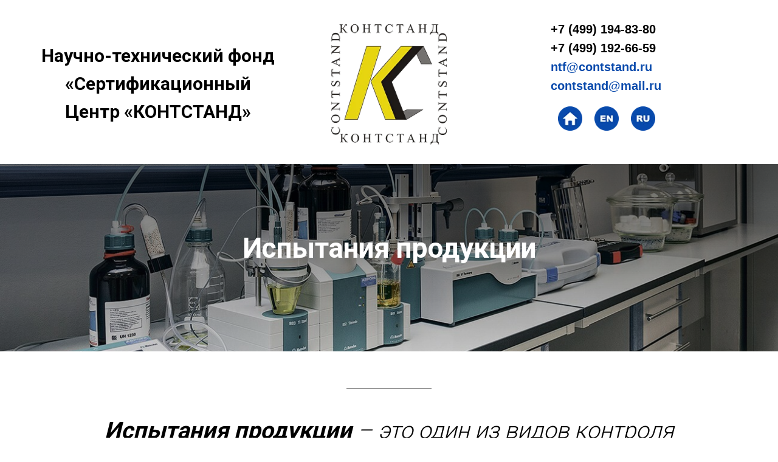

--- FILE ---
content_type: text/html; charset=UTF-8
request_url: https://contstand.ru/ispytaniya-produkcii
body_size: 10119
content:
<!DOCTYPE html><html><head><meta charset="utf-8" /><meta http-equiv="Content-Type" content="text/html; charset=utf-8" /><meta name="viewport" content="width=device-width, initial-scale=1.0" /> <!--metatextblock--><title>Испытания продукции</title><meta name="description" content="Испытательная лаборатория НТФ «СЦ «КОНТСТАНД» специализируется на испытании нефтепродуктов, масел и жидкостей." /> <meta name="keywords" content="испытания, лаборатория, испытание масел, испытание нефтепродуктов, испытание жидкостей, контстанд" /><meta property="og:url" content="https://contstand.ru/ispytaniya-produkcii" /><meta property="og:title" content="Испытания продукции" /><meta property="og:description" content="" /><meta property="og:type" content="website" /><meta property="og:image" content="https://thb.tildacdn.com/tild6638-3633-4538-b034-323265303834/-/resize/504x/lab-oborudovanie-obs.jpg" /><link rel="canonical" href="https://contstand.ru/ispytaniya-produkcii"><!--/metatextblock--><meta name="format-detection" content="telephone=no" /><meta http-equiv="x-dns-prefetch-control" content="on"><link rel="dns-prefetch" href="https://ws.tildacdn.com"><link rel="dns-prefetch" href="https://static.tildacdn.com"><link rel="shortcut icon" href="https://static.tildacdn.com/tild3337-3531-4235-b234-636465663030/favicon.ico" type="image/x-icon" /><link rel="apple-touch-icon" href="https://static.tildacdn.com/tild3038-3332-4531-b264-326564636133/apple-touch-icon-152.png"><link rel="apple-touch-icon" sizes="76x76" href="https://static.tildacdn.com/tild3038-3332-4531-b264-326564636133/apple-touch-icon-152.png"><link rel="apple-touch-icon" sizes="152x152" href="https://static.tildacdn.com/tild3038-3332-4531-b264-326564636133/apple-touch-icon-152.png"><link rel="apple-touch-startup-image" href="https://static.tildacdn.com/tild3038-3332-4531-b264-326564636133/apple-touch-icon-152.png"><!-- Assets --><script src="https://neo.tildacdn.com/js/tilda-fallback-1.0.min.js" async charset="utf-8"></script><link rel="stylesheet" href="https://static.tildacdn.com/css/tilda-grid-3.0.min.css" type="text/css" media="all" onerror="this.loaderr='y';"/><link rel="stylesheet" href="https://ws.tildacdn.com/project464336/tilda-blocks-page16576343.min.css?t=1710417469" type="text/css" media="all" onerror="this.loaderr='y';" /><link rel="preconnect" href="https://fonts.gstatic.com"><link href="https://fonts.googleapis.com/css2?family=Roboto:wght@300;400;500;700&subset=latin,cyrillic" rel="stylesheet"><link rel="stylesheet" href="https://static.tildacdn.com/css/tilda-animation-2.0.min.css" type="text/css" media="all" onerror="this.loaderr='y';" /><link rel="stylesheet" href="https://static.tildacdn.com/css/tilda-cover-1.0.min.css" type="text/css" media="all" onerror="this.loaderr='y';" /><script nomodule src="https://static.tildacdn.com/js/tilda-polyfill-1.0.min.js" charset="utf-8"></script><script type="text/javascript">function t_onReady(func) {
if (document.readyState != 'loading') {
func();
} else {
document.addEventListener('DOMContentLoaded', func);
}
}
function t_onFuncLoad(funcName, okFunc, time) {
if (typeof window[funcName] === 'function') {
okFunc();
} else {
setTimeout(function() {
t_onFuncLoad(funcName, okFunc, time);
},(time || 100));
}
}function t396_initialScale(t){t=document.getElementById("rec"+t);if(t){t=t.querySelector(".t396__artboard");if(t){var e,r=document.documentElement.clientWidth,a=[];if(l=t.getAttribute("data-artboard-screens"))for(var l=l.split(","),i=0;i<l.length;i++)a[i]=parseInt(l[i],10);else a=[320,480,640,960,1200];for(i=0;i<a.length;i++){var o=a[i];o<=r&&(e=o)}var n="edit"===window.allrecords.getAttribute("data-tilda-mode"),d="center"===t396_getFieldValue(t,"valign",e,a),u="grid"===t396_getFieldValue(t,"upscale",e,a),c=t396_getFieldValue(t,"height_vh",e,a),g=t396_getFieldValue(t,"height",e,a),s=!!window.opr&&!!window.opr.addons||!!window.opera||-1!==navigator.userAgent.indexOf(" OPR/");if(!n&&d&&!u&&!c&&g&&!s){for(var _=parseFloat((r/e).toFixed(3)),f=[t,t.querySelector(".t396__carrier"),t.querySelector(".t396__filter")],i=0;i<f.length;i++)f[i].style.height=Math.floor(parseInt(g,10)*_)+"px";t396_scaleInitial__getElementsToScale(t).forEach(function(t){t.style.zoom=_})}}}}function t396_scaleInitial__getElementsToScale(t){t=Array.prototype.slice.call(t.querySelectorAll(".t396__elem"));if(!t.length)return[];var e=[];return(t=t.filter(function(t){t=t.closest('.t396__group[data-group-type-value="physical"]');return!t||(-1===e.indexOf(t)&&e.push(t),!1)})).concat(e)}function t396_getFieldValue(t,e,r,a){var l=a[a.length-1],i=r===l?t.getAttribute("data-artboard-"+e):t.getAttribute("data-artboard-"+e+"-res-"+r);if(!i)for(var o=0;o<a.length;o++){var n=a[o];if(!(n<=r)&&(i=n===l?t.getAttribute("data-artboard-"+e):t.getAttribute("data-artboard-"+e+"-res-"+n)))break}return i}</script><script src="https://static.tildacdn.com/js/tilda-scripts-3.0.min.js" charset="utf-8" defer onerror="this.loaderr='y';"></script><script src="https://ws.tildacdn.com/project464336/tilda-blocks-page16576343.min.js?t=1710417469" charset="utf-8" async onerror="this.loaderr='y';"></script><script src="https://static.tildacdn.com/js/tilda-lazyload-1.0.min.js" charset="utf-8" async onerror="this.loaderr='y';"></script><script src="https://static.tildacdn.com/js/tilda-animation-2.0.min.js" charset="utf-8" async onerror="this.loaderr='y';"></script><script src="https://static.tildacdn.com/js/tilda-cover-1.0.min.js" charset="utf-8" async onerror="this.loaderr='y';"></script><script src="https://static.tildacdn.com/js/tilda-zero-1.1.min.js" charset="utf-8" async onerror="this.loaderr='y';"></script><script src="https://static.tildacdn.com/js/tilda-zero-scale-1.0.min.js" charset="utf-8" async onerror="this.loaderr='y';"></script><script src="https://static.tildacdn.com/js/tilda-events-1.0.min.js" charset="utf-8" async onerror="this.loaderr='y';"></script><script type="text/javascript">window.dataLayer = window.dataLayer || [];</script><script type="text/javascript">(function () {
if((/bot|google|yandex|baidu|bing|msn|duckduckbot|teoma|slurp|crawler|spider|robot|crawling|facebook/i.test(navigator.userAgent))===false && typeof(sessionStorage)!='undefined' && sessionStorage.getItem('visited')!=='y' && document.visibilityState){
var style=document.createElement('style');
style.type='text/css';
style.innerHTML='@media screen and (min-width: 980px) {.t-records {opacity: 0;}.t-records_animated {-webkit-transition: opacity ease-in-out .2s;-moz-transition: opacity ease-in-out .2s;-o-transition: opacity ease-in-out .2s;transition: opacity ease-in-out .2s;}.t-records.t-records_visible {opacity: 1;}}';
document.getElementsByTagName('head')[0].appendChild(style);
function t_setvisRecs(){
var alr=document.querySelectorAll('.t-records');
Array.prototype.forEach.call(alr, function(el) {
el.classList.add("t-records_animated");
});
setTimeout(function () {
Array.prototype.forEach.call(alr, function(el) {
el.classList.add("t-records_visible");
});
sessionStorage.setItem("visited", "y");
}, 400);
} 
document.addEventListener('DOMContentLoaded', t_setvisRecs);
}
})();</script></head><body class="t-body" style="margin:0;"><!--allrecords--><div id="allrecords" class="t-records" data-hook="blocks-collection-content-node" data-tilda-project-id="464336" data-tilda-page-id="16576343" data-tilda-page-alias="ispytaniya-produkcii" data-tilda-formskey="0f8037aa58e58536b9e62805b40374a8" data-tilda-lazy="yes" data-tilda-root-zone="com" ><!--header--><header id="t-header" class="t-records" data-hook="blocks-collection-content-node" data-tilda-project-id="464336" data-tilda-page-id="1967915" data-tilda-formskey="0f8037aa58e58536b9e62805b40374a8" data-tilda-lazy="yes" data-tilda-root-zone="com" ><div id="rec306271357" class="r t-rec" style=" " data-animationappear="off" data-record-type="396" ><!-- T396 --><style>#rec306271357 .t396__artboard {height: 270px; background-color: #ffffff; }#rec306271357 .t396__filter {height: 270px; }#rec306271357 .t396__carrier{height: 270px;background-position: center center;background-attachment: scroll;background-size: cover;background-repeat: no-repeat;}@media screen and (max-width: 1199px) {#rec306271357 .t396__artboard,#rec306271357 .t396__filter,#rec306271357 .t396__carrier {}#rec306271357 .t396__filter {}#rec306271357 .t396__carrier {background-attachment: scroll;}}@media screen and (max-width: 959px) {#rec306271357 .t396__artboard,#rec306271357 .t396__filter,#rec306271357 .t396__carrier {height: 470px;}#rec306271357 .t396__filter {}#rec306271357 .t396__carrier {background-attachment: scroll;}}@media screen and (max-width: 639px) {#rec306271357 .t396__artboard,#rec306271357 .t396__filter,#rec306271357 .t396__carrier {height: 560px;}#rec306271357 .t396__filter {}#rec306271357 .t396__carrier {background-attachment: scroll;}}@media screen and (max-width: 479px) {#rec306271357 .t396__artboard,#rec306271357 .t396__filter,#rec306271357 .t396__carrier {height: 530px;}#rec306271357 .t396__filter {}#rec306271357 .t396__carrier {background-attachment: scroll;}} #rec306271357 .tn-elem[data-elem-id="1470210033144"] { z-index: 2; top: 40px;left: calc(50% - 600px + 505px);width: 190px;}#rec306271357 .tn-elem[data-elem-id="1470210033144"] .tn-atom { background-position: center center;border-color: transparent ;border-style: solid ; }@media screen and (max-width: 1199px) {#rec306271357 .tn-elem[data-elem-id="1470210033144"] {top: 40px;left: calc(50% - 480px + 385px);}}@media screen and (max-width: 959px) {}@media screen and (max-width: 639px) {#rec306271357 .tn-elem[data-elem-id="1470210033144"] {top: 170px;left: calc(50% - 240px + 150px);}}@media screen and (max-width: 479px) {#rec306271357 .tn-elem[data-elem-id="1470210033144"] {top: 140px;left: calc(50% - 160px + 65px);}} #rec306271357 .tn-elem[data-elem-id="1470210011265"] { color: #000000; z-index: 3; top: 33px;left: calc(50% - 600px + 866px);width: 185px;}#rec306271357 .tn-elem[data-elem-id="1470210011265"] .tn-atom { color: #000000; font-size: 20px; font-family: 'Arial',Arial,sans-serif; line-height: 1.55; font-weight: 400; background-position: center center;border-color: transparent ;border-style: solid ; }@media screen and (max-width: 1199px) {#rec306271357 .tn-elem[data-elem-id="1470210011265"] {top: 56px;left: calc(50% - 480px + 620px);width: 329px;}#rec306271357 .tn-elem[data-elem-id="1470210011265"] .tn-atom { font-size: 14px; }}@media screen and (max-width: 959px) {#rec306271357 .tn-elem[data-elem-id="1470210011265"] {top: 263px;left: calc(50% - 320px + 160px);width: 329px;}}@media screen and (max-width: 639px) {#rec306271357 .tn-elem[data-elem-id="1470210011265"] {top: 388px;left: calc(50% - 240px + 75px);}}@media screen and (max-width: 479px) {#rec306271357 .tn-elem[data-elem-id="1470210011265"] {top: 365px;left: calc(50% - 160px + 20px);width: 281px;}#rec306271357 .tn-elem[data-elem-id="1470210011265"] .tn-atom { font-size: 12px; }} #rec306271357 .tn-elem[data-elem-id="1618900551002"] { color: #000000; text-align: center; z-index: 4; top: 69px;left: calc(50% - 600px + 20px);width: 400px;}#rec306271357 .tn-elem[data-elem-id="1618900551002"] .tn-atom { color: #000000; font-size: 30px; font-family: 'Roboto',Arial,sans-serif; line-height: 1.55; font-weight: 400; background-position: center center;border-color: transparent ;border-style: solid ; }@media screen and (max-width: 1199px) {#rec306271357 .tn-elem[data-elem-id="1618900551002"] {top: 81px;left: calc(50% - 480px + -10px);width: 390px;}#rec306271357 .tn-elem[data-elem-id="1618900551002"] .tn-atom { font-size: 25px; }}@media screen and (max-width: 959px) {}@media screen and (max-width: 639px) {#rec306271357 .tn-elem[data-elem-id="1618900551002"] {top: 25px;left: calc(50% - 240px + 45px);}}@media screen and (max-width: 479px) {#rec306271357 .tn-elem[data-elem-id="1618900551002"] {top: 20px;left: calc(50% - 160px + 15px);width: 290px;}#rec306271357 .tn-elem[data-elem-id="1618900551002"] .tn-atom { font-size: 22px; }} #rec306271357 .tn-elem[data-elem-id="1619514364590"] { z-index: 5; top: 175px;left: calc(50% - 600px + 878px);width: 40px;}#rec306271357 .tn-elem[data-elem-id="1619514364590"] .tn-atom { background-position: center center;border-color: transparent ;border-style: solid ; }@media screen and (max-width: 1199px) {#rec306271357 .tn-elem[data-elem-id="1619514364590"] {top: 175px;left: calc(50% - 480px + 700px);}}@media screen and (max-width: 959px) {#rec306271357 .tn-elem[data-elem-id="1619514364590"] {top: 380px;left: calc(50% - 320px + 240px);}}@media screen and (max-width: 639px) {#rec306271357 .tn-elem[data-elem-id="1619514364590"] {top: 487px;left: calc(50% - 240px + 160px);}}@media screen and (max-width: 479px) {#rec306271357 .tn-elem[data-elem-id="1619514364590"] {top: 465px;left: calc(50% - 160px + 80px);}} #rec306271357 .tn-elem[data-elem-id="1619692130053"] { z-index: 6; top: 175px;left: calc(50% - 600px + 938px);width: 40px;}#rec306271357 .tn-elem[data-elem-id="1619692130053"] .tn-atom { background-position: center center;border-color: transparent ;border-style: solid ; }@media screen and (max-width: 1199px) {#rec306271357 .tn-elem[data-elem-id="1619692130053"] {top: 175px;left: calc(50% - 480px + 760px);}}@media screen and (max-width: 959px) {#rec306271357 .tn-elem[data-elem-id="1619692130053"] {top: 380px;left: calc(50% - 320px + 300px);}}@media screen and (max-width: 639px) {#rec306271357 .tn-elem[data-elem-id="1619692130053"] {top: 487px;left: calc(50% - 240px + 220px);}}@media screen and (max-width: 479px) {#rec306271357 .tn-elem[data-elem-id="1619692130053"] {top: 465px;left: calc(50% - 160px + 140px);}} #rec306271357 .tn-elem[data-elem-id="1619692155635"] { z-index: 7; top: 175px;left: calc(50% - 600px + 998px);width: 40px;}#rec306271357 .tn-elem[data-elem-id="1619692155635"] .tn-atom { background-position: center center;border-color: transparent ;border-style: solid ; }@media screen and (max-width: 1199px) {#rec306271357 .tn-elem[data-elem-id="1619692155635"] {top: 175px;left: calc(50% - 480px + 820px);}}@media screen and (max-width: 959px) {#rec306271357 .tn-elem[data-elem-id="1619692155635"] {top: 380px;left: calc(50% - 320px + 360px);}}@media screen and (max-width: 639px) {#rec306271357 .tn-elem[data-elem-id="1619692155635"] {top: 487px;left: calc(50% - 240px + 280px);}}@media screen and (max-width: 479px) {#rec306271357 .tn-elem[data-elem-id="1619692155635"] {top: 465px;left: calc(50% - 160px + 200px);}}</style><div class='t396'><div class="t396__artboard" data-artboard-recid="306271357" data-artboard-screens="320,480,640,960,1200" data-artboard-height="270" data-artboard-valign="center" data-artboard-upscale="grid" data-artboard-height-res-320="530" data-artboard-height-res-480="560" data-artboard-height-res-640="470" 
><div class="t396__carrier" data-artboard-recid="306271357"></div><div class="t396__filter" data-artboard-recid="306271357"></div><div class='t396__elem tn-elem tn-elem__3062713571470210033144' data-elem-id='1470210033144' data-elem-type='image' data-field-top-value="40" data-field-left-value="505" data-field-width-value="190" data-field-axisy-value="top" data-field-axisx-value="left" data-field-container-value="grid" data-field-topunits-value="px" data-field-leftunits-value="px" data-field-heightunits-value="" data-field-widthunits-value="px" data-field-filewidth-value="902" data-field-fileheight-value="936" data-field-top-res-320-value="140" data-field-left-res-320-value="65" data-field-top-res-480-value="170" data-field-left-res-480-value="150" data-field-top-res-960-value="40" data-field-left-res-960-value="385" 
><a class='tn-atom' href="http://www.contstand.ru" ><img class='tn-atom__img t-img' data-original='https://static.tildacdn.com/tild3239-3434-4733-a239-666464623865/4_LOGO_K.png' alt='' imgfield='tn_img_1470210033144' /></a></div><div class='t396__elem tn-elem tn-elem__3062713571470210011265' data-elem-id='1470210011265' data-elem-type='text' data-field-top-value="33" data-field-left-value="866" data-field-width-value="185" data-field-axisy-value="top" data-field-axisx-value="left" data-field-container-value="grid" data-field-topunits-value="px" data-field-leftunits-value="px" data-field-heightunits-value="" data-field-widthunits-value="px" data-field-top-res-320-value="365" data-field-left-res-320-value="20" data-field-width-res-320-value="281" data-field-top-res-480-value="388" data-field-left-res-480-value="75" data-field-top-res-640-value="263" data-field-left-res-640-value="160" data-field-width-res-640-value="329" data-field-top-res-960-value="56" data-field-left-res-960-value="620" data-field-width-res-960-value="329" 
><div class='tn-atom'field='tn_text_1470210011265'><strong>+7 (499) 194-83-80<br>+7 (499) 192-66-59<br><a href="mailto:ntf@contstand.ru" style="">ntf@contstand.ru<br></a></strong><a href="mailto:contstand@mail.ru" style=""><strong>contstand@mail.ru</strong></a><br><strong></strong></div> </div><div class='t396__elem tn-elem tn-elem__3062713571618900551002' data-elem-id='1618900551002' data-elem-type='text' data-field-top-value="69" data-field-left-value="20" data-field-width-value="400" data-field-axisy-value="top" data-field-axisx-value="left" data-field-container-value="grid" data-field-topunits-value="px" data-field-leftunits-value="px" data-field-heightunits-value="" data-field-widthunits-value="px" data-field-top-res-320-value="20" data-field-left-res-320-value="15" data-field-width-res-320-value="290" data-field-top-res-480-value="25" data-field-left-res-480-value="45" data-field-top-res-960-value="81" data-field-left-res-960-value="-10" data-field-width-res-960-value="390" 
><div class='tn-atom'field='tn_text_1618900551002'><strong>Научно-технический фонд «Сертификационный Центр «КОНТСТАНД»</strong></div> </div><div class='t396__elem tn-elem tn-elem__3062713571619514364590' data-elem-id='1619514364590' data-elem-type='image' data-field-top-value="175" data-field-left-value="878" data-field-width-value="40" data-field-axisy-value="top" data-field-axisx-value="left" data-field-container-value="grid" data-field-topunits-value="px" data-field-leftunits-value="px" data-field-heightunits-value="" data-field-widthunits-value="px" data-field-filewidth-value="1250" data-field-fileheight-value="1250" data-field-top-res-320-value="465" data-field-left-res-320-value="80" data-field-top-res-480-value="487" data-field-left-res-480-value="160" data-field-top-res-640-value="380" data-field-left-res-640-value="240" data-field-top-res-960-value="175" data-field-left-res-960-value="700" 
><a class='tn-atom' href="http://www.contstand.ru" ><img class='tn-atom__img t-img' data-original='https://static.tildacdn.com/tild3166-3934-4461-b839-323766306166/home.png' alt='' imgfield='tn_img_1619514364590' /></a></div><div class='t396__elem tn-elem tn-elem__3062713571619692130053' data-elem-id='1619692130053' data-elem-type='image' data-field-top-value="175" data-field-left-value="938" data-field-width-value="40" data-field-axisy-value="top" data-field-axisx-value="left" data-field-container-value="grid" data-field-topunits-value="px" data-field-leftunits-value="px" data-field-heightunits-value="" data-field-widthunits-value="px" data-field-filewidth-value="1250" data-field-fileheight-value="1250" data-field-top-res-320-value="465" data-field-left-res-320-value="140" data-field-top-res-480-value="487" data-field-left-res-480-value="220" data-field-top-res-640-value="380" data-field-left-res-640-value="300" data-field-top-res-960-value="175" data-field-left-res-960-value="760" 
><a class='tn-atom' href="http://www.contstand.ru/english-version" ><img class='tn-atom__img t-img' data-original='https://static.tildacdn.com/tild3131-3261-4861-b966-383163343835/eng.png' alt='' imgfield='tn_img_1619692130053' /></a></div><div class='t396__elem tn-elem tn-elem__3062713571619692155635' data-elem-id='1619692155635' data-elem-type='image' data-field-top-value="175" data-field-left-value="998" data-field-width-value="40" data-field-axisy-value="top" data-field-axisx-value="left" data-field-container-value="grid" data-field-topunits-value="px" data-field-leftunits-value="px" data-field-heightunits-value="" data-field-widthunits-value="px" data-field-filewidth-value="1250" data-field-fileheight-value="1250" data-field-top-res-320-value="465" data-field-left-res-320-value="200" data-field-top-res-480-value="487" data-field-left-res-480-value="280" data-field-top-res-640-value="380" data-field-left-res-640-value="360" data-field-top-res-960-value="175" data-field-left-res-960-value="820" 
><a class='tn-atom' href="http://www.contstand.ru" ><img class='tn-atom__img t-img' data-original='https://static.tildacdn.com/tild6230-3237-4930-b561-663137333939/rus.png' alt='' imgfield='tn_img_1619692155635' /></a></div></div> </div> <script>t_onReady(function () {
t_onFuncLoad('t396_init', function () {
t396_init('306271357');
});
});</script><!-- /T396 --></div></header><!--/header--><div id="rec270001233" class="r t-rec" style=" " data-animationappear="off" data-record-type="891" ><!-- cover --><div class="t-cover" id="recorddiv270001233"bgimgfield="img"style="height:40vh;background-image:url('https://thb.tildacdn.com/tild6638-3633-4538-b034-323265303834/-/resize/20x/lab-oborudovanie-obs.jpg');"><div class="t-cover__carrier" id="coverCarry270001233"data-content-cover-id="270001233"data-content-cover-bg="https://static.tildacdn.com/tild6638-3633-4538-b034-323265303834/lab-oborudovanie-obs.jpg"data-display-changed="true"data-content-cover-height="40vh"data-content-cover-parallax=""style="height:40vh;background-attachment:scroll; "itemscope itemtype="http://schema.org/ImageObject"><meta itemprop="image" content="https://static.tildacdn.com/tild6638-3633-4538-b034-323265303834/lab-oborudovanie-obs.jpg"></div><div class="t-cover__filter" style="height:40vh;background-image: -moz-linear-gradient(top, rgba(0,0,0,0.60), rgba(34,34,34,0.20));background-image: -webkit-linear-gradient(top, rgba(0,0,0,0.60), rgba(34,34,34,0.20));background-image: -o-linear-gradient(top, rgba(0,0,0,0.60), rgba(34,34,34,0.20));background-image: -ms-linear-gradient(top, rgba(0,0,0,0.60), rgba(34,34,34,0.20));background-image: linear-gradient(top, rgba(0,0,0,0.60), rgba(34,34,34,0.20));filter: progid:DXImageTransform.Microsoft.gradient(startColorStr='#66000000', endColorstr='#cc222222');"></div><div class="t891"><div class="t-container"><div class="t-col t-col_12"><div class="t-cover__wrapper t-valign_middle" style="height:40vh;"><div class="t891__wrapper" data-hook-content="covercontent"><div class="t891__title t-title t-title_xl t-animate" data-animate-style="zoomin" data-animate-group="yes" field="title"><div style="font-size:46px;line-height:60px;" data-customstyle="yes">Испытания продукции</div></div><span class="space"></span></div></div></div></div></div></div></div><div id="rec270001373" class="r t-rec t-rec_pt_60 t-rec_pb_60" style="padding-top:60px;padding-bottom:60px; " data-record-type="36" ><!-- T021 --><div class="t021"><div class="t-container"><div class="t-row"><div class="t-col t-col_2 t-prefix_5"><div class="t021__line" ></div></div></div><div class="t-row"><div class="t-col t-col_10 t-prefix_1"><div class="t021__text-impact t-text-impact t-text-impact_md" field="text"><em><strong data-redactor-tag="strong">Испытания</strong> <strong>продукции</strong> – это один из видов контроля качества <strong>продукции</strong>.</em></div></div></div><div class="t-row"><div class="t-col t-col_2 t-prefix_5"><div class="t021__line" ></div></div></div></div></div></div><div id="rec270001678" class="r t-rec t-rec_pt_0 t-rec_pb_0" style="padding-top:0px;padding-bottom:0px; " data-record-type="106" ><!-- T004 --><div class="t004"><div class="t-container "><div class="t-col t-col_10 t-prefix_1"><div field="text" class="t-text t-text_md "><strong></strong><strong>Испытанием</strong> называется определение количественных и качественных характеристик, <strong>продукции</strong> при производстве, функционировании, имитации условий эксплуатации или при воспроизведении определенных воздействий на <strong>продукцию</strong> по заданной программе. <br /><br /> Испытательная лаборатория НТФ «СЦ «КОНТСТАНД», аккредитована Федеральной службой по аккредитации в качестве технически компетентной и независимой испытательной лаборатории, проводит испытания групп объектов на соответствие требованиям технических регламентов ТР ТС 013/2011 (ТР ЕАЭС 013/2011), ТР ТС 030/2012 (ТР ЕАЭС 030/2012), и национальных стандартов с целью подтверждения соответствия требованиям нормативных документов при сертификации и декларировании в соответствии с утверждённой областью аккредитации.<br /></div></div></div></div><style> #rec270001678 .t-text { font-weight: 400; }</style></div><div id="rec297782258" class="r t-rec t-rec_pt_60 t-rec_pb_60" style="padding-top:60px;padding-bottom:60px; " data-record-type="36" ><!-- T021 --><div class="t021"><div class="t-container"><div class="t-row"><div class="t-col t-col_2 t-prefix_5"><div class="t021__line" ></div></div></div><div class="t-row"><div class="t-col t-col_10 t-prefix_1"><div class="t021__text-impact t-text-impact t-text-impact_md" field="text"><em>В испытательной лаборатории<br />НТФ «СЦ «КОНТСТАНД» внедрена и результативно функционирует система менеджмента.</em></div></div></div><div class="t-row"><div class="t-col t-col_2 t-prefix_5"><div class="t021__line" ></div></div></div></div></div></div><div id="rec297764363" class="r t-rec t-rec_pt_0 t-rec_pb_0" style="padding-top:0px;padding-bottom:0px; " data-record-type="795" ><!-- T795 --><div class="t795"><div class="t-container t-align_center"><div class="t-col t-col_10 t-prefix_1"><div class="t795__title t-title t-title_xs t-margin_auto" field="title"><div style="font-size:36px;color:#094aac;" data-customstyle="yes">Опыт и компетентность</div></div> </div></div></div><style> #rec297764363 .t795__title { color: #4b74b7; }</style></div><div id="rec297764446" class="r t-rec t-rec_pt_0 t-rec_pb_0" style="padding-top:0px;padding-bottom:0px; " data-record-type="106" ><!-- T004 --><div class="t004"><div class="t-container "><div class="t-col t-col_10 t-prefix_1"><div field="text" class="t-text t-text_md "><strong>Испытательная лаборатория НТФ «СЦ «КОНТСТАНД» специализируется на испытании нефтепродуктов, масел и жидкостей.<br /></strong> Более 20 лет испытаний нефтепродуктов и жидкостей, в том числе, 16 лет, до 2018 года, под аккредитацией RvA (члена ILAC и IAF).<br /> Испытательная лаборатория НТФ «СЦ «КОНТСТАНД» с 2009 года имеет и поддерживает аккредитацию в национальной системе аккредитации (Росаккредитация) <a href="https://pub.fsa.gov.ru/ral/view/12450/accredited-entity" target="_blank" style="">№РОСС RU.0001.21АЮ45.</a></div></div></div></div><style> #rec297764446 .t-text { font-weight: 400; }</style></div><div id="rec297764710" class="r t-rec" style=" " data-record-type="126" ><!-- T118 --><div class="t118"><div class="t-container"><div class="t-col t-col_4 t-prefix_4"><hr class="t118__line" style="background-color:#000000;opacity:1;"></div></div></div></div><div id="rec270003780" class="r t-rec t-rec_pt_0 t-rec_pb_0" style="padding-top:0px;padding-bottom:0px;background-color:#ffffff; " data-record-type="508" data-bg-color="#ffffff"><!-- t508 --><div class="t508"><div class="t-section__container t-container"><div class="t-col t-col_12"><div class="t-section__topwrapper t-align_center"><div class="t-section__title t-title t-title_xs" field="btitle"><div style="font-size:36px;line-height:50px;color:#094aac;" data-customstyle="yes">Испытания в системе добровольной сертификации<br /> <ul></ul> <ul></ul> <ul></ul></div></div> </div></div></div><ul role="list" class="t508__container t-container"><li class="t-col t-col_10 t-prefix_1 t-item t-list__item "
style="margin-top:40px;"><div class="t-cell t-valign_middle"><div class="t508__bgimg t-bgimg" 
bgimgfield="li_img__1476889049104" data-original="https://static.tildacdn.com/tild3366-3663-4330-b338-353062363338/checkbox-303113_1280.png" 
style=" background-image: url('https://thb.tildacdn.com/tild3366-3663-4330-b338-353062363338/-/resizeb/20x/checkbox-303113_1280.png');"
itemscope itemtype="http://schema.org/ImageObject"><meta itemprop="image" content="https://static.tildacdn.com/tild3366-3663-4330-b338-353062363338/checkbox-303113_1280.png"></div></div><div class="t508__textwrapper t-cell t-valign_middle" style=""><div class="t-name t-name_md " field="li_title__1476889049104"><div style="color:#000000;" data-customstyle="yes"> C 2009 года ИЛ НТФ «СЦ «КОНТСТАНД» проводит испытания в Системе добровольной сертификации «TAIS» (свидетельство о регистрации Системы добровольной сертификации «TAIS» в едином реестре зарегистрированных систем добровольной сертификации № РОСС RU.Ж087.04КД01 от 08.07.2009 г.)<br /></div></div></div></li></ul></div><style> #rec270003780 .t-name { color: #094aac; font-weight: 400; }</style></div><div id="rec270004364" class="r t-rec" style=" " data-record-type="126" ><!-- T118 --><div class="t118"><div class="t-container"><div class="t-col t-col_4 t-prefix_4"><hr class="t118__line" style="background-color:#000000;opacity:1;"></div></div></div></div><div id="rec297780728" class="r t-rec t-rec_pt_0 t-rec_pb_0" style="padding-top:0px;padding-bottom:0px; " data-record-type="795" ><!-- T795 --><div class="t795"><div class="t-container t-align_center"><div class="t-col t-col_10 t-prefix_1"><div class="t795__title t-title t-title_xs t-margin_auto" field="title"><div style="font-size:36px;color:#094aac;" data-customstyle="yes"><strong>Объекты исследований (испытаний)<br /> </strong></div></div> </div></div></div><style> #rec297780728 .t795__title { color: #4b74b7; }</style></div><div id="rec297780804" class="r t-rec t-rec_pt_0 t-rec_pb_0" style="padding-top:0px;padding-bottom:0px; " data-record-type="106" ><!-- T004 --><div class="t004"><div class="t-container "><div class="t-col t-col_10 t-prefix_1"><div field="text" class="t-text t-text_md "><div style="line-height:34px;" data-customstyle="yes"><strong><span data-redactor-tag="span" style="color: rgb(9, 74, 172);">1.</span></strong> Бензины: автомобильные, авиационные;<br /><strong><span data-redactor-tag="span" style="color: rgb(9, 74, 172);">2.</span></strong> Керосин;<br /><strong><span data-redactor-tag="span" style="color: rgb(9, 74, 172);">3.</span></strong> Топливо: дизельное, нефтяное, котельное, судовое, моторное, печное, для реактивных;<br /><strong><span data-redactor-tag="span" style="color: rgb(9, 74, 172);">4.</span></strong> Мазут;<br /><strong><span data-redactor-tag="span" style="color: rgb(9, 74, 172);">5.</span></strong> Нефтепродукты: нефть, смазочно-охлаждающие, отработанные;<br /><strong><span data-redactor-tag="span" style="color: rgb(9, 74, 172);">6.</span></strong> Растворители нефтяные;<br /><strong><span data-redactor-tag="span" style="color: rgb(9, 74, 172);">7.</span></strong> Жидкости: тормозные и амортизационные, охлаждающие низкозамерзающие, для розжига угля;<br /><strong><span data-redactor-tag="span" style="color: rgb(9, 74, 172);">8.</span></strong> Средства: очистители автомобильных стекол, средства по уходу за автомобилями;<br /><strong><span data-redactor-tag="span" style="color: rgb(9, 74, 172);">9.</span></strong> Масла: моторные, авиационные, гидравлические и антикоррозионные, электроизоляционные, конденсаторные, цилиндровые, трансформаторные, кабельные, трансмиссионные, компрессорные и турбинные, синтетическое, консервационные, индустриальные, базовые;<br /><strong><span data-redactor-tag="span" style="color: rgb(9, 74, 172);">10.</span></strong> Пластичные смазки;<br /><strong><span data-redactor-tag="span" style="color: rgb(9, 74, 172);">11.</span></strong> Уголь: активный, древесный.<br /></div></div></div></div></div><style> #rec297780804 .t-text { font-weight: 400; }</style></div><div id="rec297782348" class="r t-rec" style=" " data-record-type="126" ><!-- T118 --><div class="t118"><div class="t-container"><div class="t-col t-col_4 t-prefix_4"><hr class="t118__line" style="background-color:#000000;opacity:1;"></div></div></div></div><div id="rec297781748" class="r t-rec t-rec_pt_0 t-rec_pb_0" style="padding-top:0px;padding-bottom:0px; " data-record-type="106" ><!-- T004 --><div class="t004"><div class="t-container "><div class="t-col t-col_10 t-prefix_1"><div field="text" class="t-text t-text_md "><div style="line-height:34px;" data-customstyle="yes">Испытательная лаборатория НТФ «СЦ «КОНТСТАНД» стремится получать обратную связь от клиентов для оценки восприятия качества оказанных услуг с целью совершенствования лабораторной деятельности и повышения удовлетворенности клиентов.<br />Просим заполнить <span style="color: rgb(255, 0, 0);"><a href="https://www.dropbox.com/scl/fi/dz3iy4ti6tcth0qsj1and/.pdf?rlkey=twttiipy217k5w2wra21bdjeg&amp;dl=0" target="_blank" style="">Анкету-опрос</a></span> и передать нам удобным для вас способом: почтовой связью, электронной почтой или непосредственно представителем Вашем организации в <br />НТФ «СЦ «КОНТСТАНД».<br />Заранее благодарны!</div></div></div></div></div><style> #rec297781748 .t-text { font-weight: 400; }</style></div><div id="rec297114247" class="r t-rec t-rec_pt_0 t-rec_pb_0" style="padding-top:0px;padding-bottom:0px; " data-record-type="106" ><!-- T004 --><div class="t004"><div class="t-container "><div class="t-col t-col_10 t-prefix_1"><div field="text" class="t-text t-text_md "><div style="line-height:34px;" data-customstyle="yes"></div></div></div></div></div><style> #rec297114247 .t-text { font-weight: 400; }</style></div><div id="rec297439963" class="r t-rec t-rec_pt_60 t-rec_pb_60" style="padding-top:60px;padding-bottom:60px; " data-record-type="36" ><!-- T021 --><div class="t021"><div class="t-container"><div class="t-row"><div class="t-col t-col_2 t-prefix_5"><div class="t021__line" ></div></div></div><div class="t-row"><div class="t-col t-col_10 t-prefix_1"><div class="t021__text-impact t-text-impact t-text-impact_md" field="text"><em>Нашему многолетнему опыту работы можно смело доверять.<br /> Мы находим индивидуальный подход к каждому клиенту, который обращается к нам. </em><br /></div></div></div><div class="t-row"><div class="t-col t-col_2 t-prefix_5"><div class="t021__line" ></div></div></div></div></div></div><!--footer--><footer id="t-footer" class="t-records" data-hook="blocks-collection-content-node" data-tilda-project-id="464336" data-tilda-page-id="16555250" data-tilda-formskey="0f8037aa58e58536b9e62805b40374a8" data-tilda-lazy="yes" data-tilda-root-zone="com" ><div id="rec296084808" class="r t-rec" style=" " data-record-type="126" ><!-- T118 --><div class="t118"><div class="t-container"><div class="t-col t-col_12 "><hr class="t118__line" style="background-color:#000000;opacity:1;"></div></div></div></div><div id="rec286448622" class="r t-rec t-rec_pb_0" style="padding-bottom:0px;background-color:#ffffff; " data-animationappear="off" data-record-type="396" data-bg-color="#ffffff"><!-- T396 --><style>#rec286448622 .t396__artboard {height: 450px;}#rec286448622 .t396__filter {height: 450px; }#rec286448622 .t396__carrier{height: 450px;background-position: center center;background-attachment: scroll;background-size: cover;background-repeat: no-repeat;}@media screen and (max-width: 1199px) {#rec286448622 .t396__artboard,#rec286448622 .t396__filter,#rec286448622 .t396__carrier {height: 490px;}#rec286448622 .t396__filter {}#rec286448622 .t396__carrier {background-attachment: scroll;}}@media screen and (max-width: 959px) {#rec286448622 .t396__artboard,#rec286448622 .t396__filter,#rec286448622 .t396__carrier {height: 720px;}#rec286448622 .t396__filter {}#rec286448622 .t396__carrier {background-attachment: scroll;}}@media screen and (max-width: 639px) {#rec286448622 .t396__artboard,#rec286448622 .t396__filter,#rec286448622 .t396__carrier {height: 740px;}#rec286448622 .t396__filter {}#rec286448622 .t396__carrier {background-attachment: scroll;}}@media screen and (max-width: 479px) {#rec286448622 .t396__artboard,#rec286448622 .t396__filter,#rec286448622 .t396__carrier {height: 750px;}#rec286448622 .t396__filter {}#rec286448622 .t396__carrier {background-attachment: scroll;}} #rec286448622 .tn-elem[data-elem-id="1512036128581"] { z-index: 2; top: 27px;left: calc(50% - 600px + 20px);width: 190px;}#rec286448622 .tn-elem[data-elem-id="1512036128581"] .tn-atom { background-position: center center;border-color: transparent ;border-style: solid ; }@media screen and (max-width: 1199px) {}@media screen and (max-width: 959px) {#rec286448622 .tn-elem[data-elem-id="1512036128581"] {top: 23px;left: calc(50% - 320px + 20px);}}@media screen and (max-width: 639px) {#rec286448622 .tn-elem[data-elem-id="1512036128581"] {top: 23px;left: calc(50% - 240px + 20px);width: 130px;}}@media screen and (max-width: 479px) {#rec286448622 .tn-elem[data-elem-id="1512036128581"] {top: 15px;left: calc(50% - 160px + 110px);width: 100px;}} #rec286448622 .tn-elem[data-elem-id="1512548795974"] { color: #000000; text-align: center; z-index: 3; top: 27px;left: calc(50% - 600px + 260px);width: 920px;}#rec286448622 .tn-elem[data-elem-id="1512548795974"] .tn-atom { color: #000000; font-size: 33px; font-family: 'Roboto',Arial,sans-serif; line-height: 1.55; font-weight: 400; background-position: center center;border-color: transparent ;border-style: solid ; }@media screen and (max-width: 1199px) {#rec286448622 .tn-elem[data-elem-id="1512548795974"] {top: 18px;left: calc(50% - 480px + 256px);width: 690px;}}@media screen and (max-width: 959px) {#rec286448622 .tn-elem[data-elem-id="1512548795974"] {top: 57px;left: calc(50% - 320px + 256px);width: 370px;}#rec286448622 .tn-elem[data-elem-id="1512548795974"] .tn-atom { font-size: 28px; }}@media screen and (max-width: 639px) {#rec286448622 .tn-elem[data-elem-id="1512548795974"] {top: 39px;left: calc(50% - 240px + 180px);width: 280px;}#rec286448622 .tn-elem[data-elem-id="1512548795974"] .tn-atom { font-size: 22px; }}@media screen and (max-width: 479px) {#rec286448622 .tn-elem[data-elem-id="1512548795974"] {top: 140px;left: calc(50% - 160px + 20px);width: 280px;}#rec286448622 .tn-elem[data-elem-id="1512548795974"] .tn-atom { font-size: 18px; }} #rec286448622 .tn-elem[data-elem-id="1512549220035"] { color: #000000; z-index: 4; top: 130px;left: calc(50% - 600px + 680px);width: 480px;}#rec286448622 .tn-elem[data-elem-id="1512549220035"] .tn-atom { color: #000000; font-size: 14px; font-family: 'Roboto',Arial,sans-serif; line-height: 1.55; font-weight: 400; background-position: center center;border-color: transparent ;border-style: solid ; }@media screen and (max-width: 1199px) {}@media screen and (max-width: 959px) {}@media screen and (max-width: 639px) {}@media screen and (max-width: 479px) {} #rec286448622 .tn-elem[data-elem-id="1612088814028"] { color: #000000; z-index: 5; top: 240px;left: calc(50% - 600px + 248px);width: 418px;}#rec286448622 .tn-elem[data-elem-id="1612088814028"] .tn-atom { color: #000000; font-size: 15px; font-family: 'Roboto',Arial,sans-serif; line-height: 1.55; font-weight: 400; background-position: center center;border-color: transparent ;border-style: solid ; }@media screen and (max-width: 1199px) {#rec286448622 .tn-elem[data-elem-id="1612088814028"] {top: 270px;left: calc(50% - 480px + 250px);width: 368px;}}@media screen and (max-width: 959px) {#rec286448622 .tn-elem[data-elem-id="1612088814028"] {top: 368px;left: calc(50% - 320px + 50px);width: 538px;}}@media screen and (max-width: 639px) {#rec286448622 .tn-elem[data-elem-id="1612088814028"] {top: 338px;left: calc(50% - 240px + 20px);width: 430px;}}@media screen and (max-width: 479px) {#rec286448622 .tn-elem[data-elem-id="1612088814028"] {top: 389px;left: calc(50% - 160px + 20px);width: 300px;}#rec286448622 .tn-elem[data-elem-id="1612088814028"] .tn-atom { font-size: 12px; }} #rec286448622 .tn-elem[data-elem-id="1612089116922"] { color: #000000; z-index: 6; top: 240px;left: calc(50% - 600px + 678px);width: 408px;}#rec286448622 .tn-elem[data-elem-id="1612089116922"] .tn-atom { color: #000000; font-size: 15px; font-family: 'Roboto',Arial,sans-serif; line-height: 1.55; font-weight: 400; background-position: center center;border-color: transparent ;border-style: solid ; }@media screen and (max-width: 1199px) {#rec286448622 .tn-elem[data-elem-id="1612089116922"] {top: 270px;left: calc(50% - 480px + 679px);width: 208px;}}@media screen and (max-width: 959px) {#rec286448622 .tn-elem[data-elem-id="1612089116922"] {top: 504px;left: calc(50% - 320px + 50px);width: 538px;}}@media screen and (max-width: 639px) {#rec286448622 .tn-elem[data-elem-id="1612089116922"] {top: 474px;left: calc(50% - 240px + 20px);width: 418px;}}@media screen and (max-width: 479px) {#rec286448622 .tn-elem[data-elem-id="1612089116922"] {top: 518px;left: calc(50% - 160px + 20px);width: 288px;}#rec286448622 .tn-elem[data-elem-id="1612089116922"] .tn-atom { font-size: 12px; }} #rec286448622 .tn-elem[data-elem-id="1614582157343"] { color: #000000; text-align: center; z-index: 7; top: 375px;left: calc(50% - 600px + 256px);width: 688px;}#rec286448622 .tn-elem[data-elem-id="1614582157343"] .tn-atom { color: #000000; font-size: 15px; font-family: 'Roboto',Arial,sans-serif; line-height: 1.55; font-weight: 400; background-position: center center;border-color: transparent ;border-style: solid ; }@media screen and (max-width: 1199px) {#rec286448622 .tn-elem[data-elem-id="1614582157343"] {top: 425px;left: calc(50% - 480px + 136px);}}@media screen and (max-width: 959px) {#rec286448622 .tn-elem[data-elem-id="1614582157343"] {top: 638px;left: calc(50% - 320px + 16px);width: 608px;}}@media screen and (max-width: 639px) {#rec286448622 .tn-elem[data-elem-id="1614582157343"] {top: 616px;left: calc(50% - 240px + 16px);width: 448px;}}@media screen and (max-width: 479px) {#rec286448622 .tn-elem[data-elem-id="1614582157343"] {top: 648px;left: calc(50% - 160px + 16px);width: 288px;}#rec286448622 .tn-elem[data-elem-id="1614582157343"] .tn-atom { font-size: 12px; }} #rec286448622 .tn-elem[data-elem-id="1614583585606"] { color: #000000; z-index: 8; top: 140px;left: calc(50% - 600px + 250px);width: 938px;}#rec286448622 .tn-elem[data-elem-id="1614583585606"] .tn-atom { color: #000000; font-size: 15px; font-family: 'Roboto',Arial,sans-serif; line-height: 1.55; font-weight: 400; background-position: center center;border-color: transparent ;border-style: solid ; }@media screen and (max-width: 1199px) {#rec286448622 .tn-elem[data-elem-id="1614583585606"] {top: 140px;left: calc(50% - 480px + 250px);width: 668px;}}@media screen and (max-width: 959px) {#rec286448622 .tn-elem[data-elem-id="1614583585606"] {top: 255px;left: calc(50% - 320px + 50px);width: 538px;}}@media screen and (max-width: 639px) {#rec286448622 .tn-elem[data-elem-id="1614583585606"] {top: 179px;left: calc(50% - 240px + 20px);width: 410px;}}@media screen and (max-width: 479px) {#rec286448622 .tn-elem[data-elem-id="1614583585606"] {top: 242px;left: calc(50% - 160px + 20px);width: 280px;}#rec286448622 .tn-elem[data-elem-id="1614583585606"] .tn-atom { font-size: 12px; }}</style><div class='t396'><div class="t396__artboard" data-artboard-recid="286448622" data-artboard-screens="320,480,640,960,1200" data-artboard-height="450" data-artboard-valign="center" data-artboard-upscale="grid" data-artboard-height-res-320="750" data-artboard-height-res-480="740" data-artboard-height-res-640="720" data-artboard-height-res-960="490" 
><div class="t396__carrier" data-artboard-recid="286448622"></div><div class="t396__filter" data-artboard-recid="286448622"></div><div class='t396__elem tn-elem tn-elem__2864486221512036128581' data-elem-id='1512036128581' data-elem-type='image' data-field-top-value="27" data-field-left-value="20" data-field-width-value="190" data-field-axisy-value="top" data-field-axisx-value="left" data-field-container-value="grid" data-field-topunits-value="px" data-field-leftunits-value="px" data-field-heightunits-value="" data-field-widthunits-value="px" data-field-filewidth-value="902" data-field-fileheight-value="936" data-field-top-res-320-value="15" data-field-left-res-320-value="110" data-field-width-res-320-value="100" data-field-top-res-480-value="23" data-field-left-res-480-value="20" data-field-width-res-480-value="130" data-field-top-res-640-value="23" data-field-left-res-640-value="20" 
><a class='tn-atom' href="http://contstand.tilda.ws" ><img class='tn-atom__img t-img' data-original='https://static.tildacdn.com/tild3732-6537-4034-a561-323462626139/4_LOGO_K.png' alt='' imgfield='tn_img_1512036128581' /></a></div><div class='t396__elem tn-elem tn-elem__2864486221512548795974' data-elem-id='1512548795974' data-elem-type='text' data-field-top-value="27" data-field-left-value="260" data-field-width-value="920" data-field-axisy-value="top" data-field-axisx-value="left" data-field-container-value="grid" data-field-topunits-value="px" data-field-leftunits-value="px" data-field-heightunits-value="" data-field-widthunits-value="px" data-field-top-res-320-value="140" data-field-left-res-320-value="20" data-field-width-res-320-value="280" data-field-top-res-480-value="39" data-field-left-res-480-value="180" data-field-width-res-480-value="280" data-field-top-res-640-value="57" data-field-left-res-640-value="256" data-field-width-res-640-value="370" data-field-top-res-960-value="18" data-field-left-res-960-value="256" data-field-width-res-960-value="690" 
><div class='tn-atom'field='tn_text_1512548795974'><strong>Научно-технический фонд «Сертификационный Центр «КОНТСТАНД»</strong> <br></div> </div><div class='t396__elem tn-elem tn-elem__2864486221512549220035' data-elem-id='1512549220035' data-elem-type='text' data-field-top-value="130" data-field-left-value="680" data-field-width-value="480" data-field-axisy-value="top" data-field-axisx-value="left" data-field-container-value="grid" data-field-topunits-value="px" data-field-leftunits-value="px" data-field-heightunits-value="" data-field-widthunits-value="px"
><div class='tn-atom'field='tn_text_1512549220035'></div> </div><div class='t396__elem tn-elem tn-elem__2864486221612088814028' data-elem-id='1612088814028' data-elem-type='text' data-field-top-value="240" data-field-left-value="248" data-field-width-value="418" data-field-axisy-value="top" data-field-axisx-value="left" data-field-container-value="grid" data-field-topunits-value="px" data-field-leftunits-value="px" data-field-heightunits-value="" data-field-widthunits-value="px" data-field-top-res-320-value="389" data-field-left-res-320-value="20" data-field-width-res-320-value="300" data-field-top-res-480-value="338" data-field-left-res-480-value="20" data-field-width-res-480-value="430" data-field-top-res-640-value="368" data-field-left-res-640-value="50" data-field-width-res-640-value="538" data-field-top-res-960-value="270" data-field-left-res-960-value="250" data-field-width-res-960-value="368" 
><div class='tn-atom'field='tn_text_1612088814028'><strong>Лаборатория в Москве:<br></strong>Телефоны: +7 (916) 922-83-62, +7 (495) 979-02-81<br>Почта: <a href="mailto:lab@contstand.ru" style="">lab@contstand.ru</a><br>Адрес: 127550, г. Москва, ул. Прянишникова, д. 23А, корп.2<br><a href="/laboratoriya-v-moskve" target="_blank" style=""><strong>Схема проезда</strong></a><br></div> </div><div class='t396__elem tn-elem tn-elem__2864486221612089116922' data-elem-id='1612089116922' data-elem-type='text' data-field-top-value="240" data-field-left-value="678" data-field-width-value="408" data-field-axisy-value="top" data-field-axisx-value="left" data-field-container-value="grid" data-field-topunits-value="px" data-field-leftunits-value="px" data-field-heightunits-value="" data-field-widthunits-value="px" data-field-top-res-320-value="518" data-field-left-res-320-value="20" data-field-width-res-320-value="288" data-field-top-res-480-value="474" data-field-left-res-480-value="20" data-field-width-res-480-value="418" data-field-top-res-640-value="504" data-field-left-res-640-value="50" data-field-width-res-640-value="538" data-field-top-res-960-value="270" data-field-left-res-960-value="679" data-field-width-res-960-value="208" 
><div class='tn-atom'field='tn_text_1612089116922'><strong>Казань:<br></strong>Телефон: +7 (843) 272-33-29<br>Почта: <a href="mailto:kazan@contstand.ru" style="">kazan@contstand.ru</a><br>Адрес: 420061, РТ, г. Казань,
ул. Николая Ершова, д. 35а<br><span style=""><a href="/ofis-v-kazani" target="_blank" style=""><strong>Схема проезда</strong></a></span></div> </div><div class='t396__elem tn-elem tn-elem__2864486221614582157343' data-elem-id='1614582157343' data-elem-type='text' data-field-top-value="375" data-field-left-value="256" data-field-width-value="688" data-field-axisy-value="top" data-field-axisx-value="left" data-field-container-value="grid" data-field-topunits-value="px" data-field-leftunits-value="px" data-field-heightunits-value="" data-field-widthunits-value="px" data-field-top-res-320-value="648" data-field-left-res-320-value="16" data-field-width-res-320-value="288" data-field-top-res-480-value="616" data-field-left-res-480-value="16" data-field-width-res-480-value="448" data-field-top-res-640-value="638" data-field-left-res-640-value="16" data-field-width-res-640-value="608" data-field-top-res-960-value="425" data-field-left-res-960-value="136" 
><div class='tn-atom'field='tn_text_1614582157343'>© 1997 - 2023 Научно-технический фонд «Сертификационный Центр «КОНТСТАНД» <br>При использовании материалов, размещенных на сайте, гиперссылка на источник обязательна. <br></div> </div><div class='t396__elem tn-elem tn-elem__2864486221614583585606' data-elem-id='1614583585606' data-elem-type='text' data-field-top-value="140" data-field-left-value="250" data-field-width-value="938" data-field-axisy-value="top" data-field-axisx-value="left" data-field-container-value="grid" data-field-topunits-value="px" data-field-leftunits-value="px" data-field-heightunits-value="" data-field-widthunits-value="px" data-field-top-res-320-value="242" data-field-left-res-320-value="20" data-field-width-res-320-value="280" data-field-top-res-480-value="179" data-field-left-res-480-value="20" data-field-width-res-480-value="410" data-field-top-res-640-value="255" data-field-left-res-640-value="50" data-field-width-res-640-value="538" data-field-top-res-960-value="140" data-field-left-res-960-value="250" data-field-width-res-960-value="668" 
><div class='tn-atom'field='tn_text_1614583585606'><strong>Москва: </strong>Телефоны: +7 (499) 192-66-85, +7 (499) 192-66-86, +7 (499) 192-66-59 +7 (499) 194-83-80, +7 (499) 194-37-51<br>Факс:
+7 (499) 194-26-44; Почта:<a href="mailto:ntf@contstand.ru" style="">ntf@contstand.ru</a>, <a href="mailto:contstand@mail.ru" style="">contstand@mail.ru</a><br>Адрес: 123298, Россия, г. Москва, ул. Народного Ополчения, д. 38, корп.3 <br></div> </div></div> </div> <script>t_onReady(function () {
t_onFuncLoad('t396_init', function () {
t396_init('286448622');
});
});</script><!-- /T396 --></div></footer><!--/footer--></div><!--/allrecords--><!-- Stat --><script type="text/javascript">if (! window.mainTracker) { window.mainTracker = 'tilda'; }
setTimeout(function(){ (function (d, w, k, o, g) { var n=d.getElementsByTagName(o)[0],s=d.createElement(o),f=function(){n.parentNode.insertBefore(s,n);}; s.type = "text/javascript"; s.async = true; s.key = k; s.id = "tildastatscript"; s.src=g; if (w.opera=="[object Opera]") {d.addEventListener("DOMContentLoaded", f, false);} else { f(); } })(document, window, 'dab5132f522d40c97fa0ab1d0f42b513','script','https://static.tildacdn.com/js/tilda-stat-1.0.min.js');
}, 2000); </script></body></html>